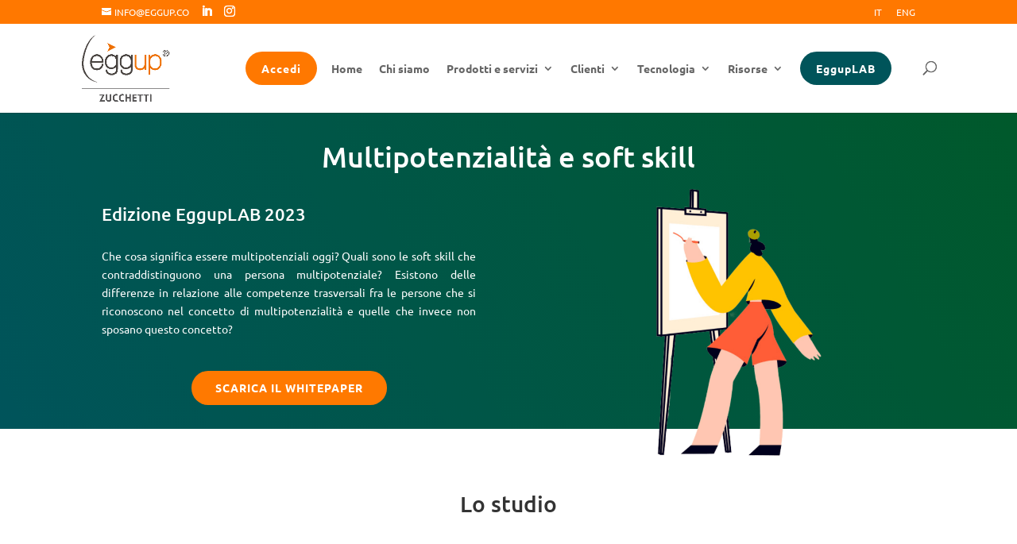

--- FILE ---
content_type: text/css
request_url: https://www.eggup.it/wp/wp-content/themes/Divi-child/style.css?ver=4.23.1
body_size: 347
content:
/*
Theme Name:   Divi child theme
Description:  Write here a brief description about your child-theme
Author:       eggup_build
Author URL:   Write here the author's blog or website url
Template:     Divi
Version:      1.0
License:      GNU General Public License v2 or later
License URI:  http://www.gnu.org/licenses/gpl-2.0.html
Text Domain:  Divi-child
*/

/* Write here your own personal stylesheet */

#et_top_search {
    float: right;
    margin: 15px 0 0 22px;
    position: relative;
    display: block;
    width: 18px;
}